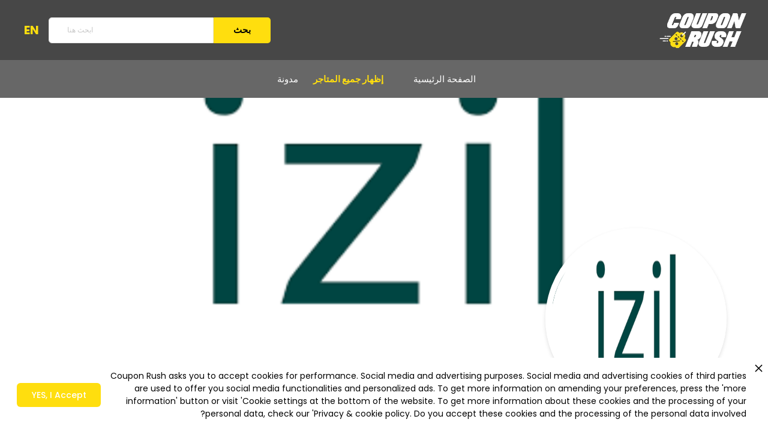

--- FILE ---
content_type: text/html; charset=UTF-8
request_url: https://www.couponrush.co/ar/brand/Izil%20Beauty
body_size: 5606
content:
<!doctype html>
<html dir="rtl" lang="ar">
<head>
        <meta name="csrf-token" content="0OZNPf7yJDGdevdKQn0DgI98OQAox74ViGz04vwr" />
    <meta charset="utf-8">
    <meta name="viewport" content="width=device-width, initial-scale=1, maximum-scale=1, user-scalable=no, shrink-to-fit=no">
    <meta http-equiv="x-ua-compatible" content="ie=edge">
    <meta name="title" content="كوبونات واكود خصم منتجات ايزل بيوتي | كوبون رش">
    <title>كوبونات واكود خصم منتجات ايزل بيوتي | كوبون رش</title>
    <meta name="keywords" content="كوبونات واكود خصم منتجات ايزل ">
    <meta http-equiv="Cache-Control" content="no-cache, no-store, must-revalidate">
    <meta http-equiv="Pragma" content="no-cache">
    <meta http-equiv="Expires" content="0">
    <meta name="description" content='تسوق الآن منتجات ايزل بيوتي باستخدام كوبونات واكواد خصم كوبون رش ،حمل تطبيق كويون رش للحضول على أحدث العروض'>
        <link rel="canonical" href="https://www.couponrush.co/ar/brand/Izil%20Beauty" >
                        <link rel="alternate" hreflang="en" href="https://www.couponrush.co/en/brand/Izil%20Beauty" />
                            <link rel="alternate" hreflang="ar" href="https://www.couponrush.co/ar/brand/Izil%20Beauty" />
            <meta name="robots" content="index, follow, noodp">
    <link rel="stylesheet" type="text/css" href="https://www.couponrush.co/plugins/bootstrap/bootstrap.min.css">
    <link rel="stylesheet" type="text/css" href="https://www.couponrush.co/css/style2.min.css?ver=1.0.8">
    <link rel="stylesheet" type="text/css" href="https://www.couponrush.co/plugins/owl-slider/owl.min.css">
    <link href="https://fonts.googleapis.com/css?family=Poppins:300,400,500,600,700,800&display=swap" rel="stylesheet">
    <link href="https://stackpath.bootstrapcdn.com/font-awesome/4.7.0/css/font-awesome.min.css" rel="stylesheet">
    <link rel="stylesheet" type="text/css" href="https://www.couponrush.co/css/responsive2.min.css">
    <link rel="icon" type="image/png" sizes="16x16" href="https://www.couponrush.co/images/favicon.png">
    <link rel="stylesheet" href="https://www.couponrush.co/plugins/scrollbar/jquery.mCustomScrollbar.min.css">
    <link href="https://www.couponrush.co/plugins/dd-menu/ddfullscreenmenu.min.css" rel="stylesheet" type="text/css">
    <link href="https://www.couponrush.co/css/arabic.min.css?ver=1.0.8" rel="stylesheet" type="text/css">
        <style>
            .modal-content{
                text-align: left;
            }
            .copy-coupon-bl{
                margin-right: auto;
            }
            .lang{
                color: #FFDE0E;
            }
        </style>
    </head>
<!-- Google Tag Manager -->
<script>
    (function(w,d,s,l,i){w[l]=w[l]||[];w[l].push({'gtm.start':
            new Date().getTime(),event:'gtm.js'});var f=d.getElementsByTagName(s)[0],
        j=d.createElement(s),dl=l!='dataLayer'?'&l='+l:'';j.async=true;j.src=
        'https://www.googletagmanager.com/gtm.js?id='+i+dl;f.parentNode.insertBefore(j,f);
    })(window,document,'script','dataLayer','GTM-KNWMFJ7');
</script>
<!-- End Google Tag Manager -->

<body class="smooth-scroll">
<header class="header">
    <div class="container">
        <div class="header-bl justify-content-between">
            <a id="navtoggler" onClick="ddfullscreenmenu.togglemenu()" class="m-menu" >
                <span class="menu-toggler-icon"></span>                </a>
            <a class="navbar-brand" href="https://www.couponrush.co/ar/"><img src="https://www.couponrush.co/images/logo.png" alt="CouponRush" class="img-responsive"/></a>

            <div class="search-mob dropdown">
                <a href="" class="dropdown-toggle mob-dropdown-search" role="button" data-toggle="dropdown" aria-haspopup="true" aria-expanded="false"></a>
                <div class="search-box dropdown-menu">
                    <form method="GET" id="search-mob" name="search-mob">
                        <input type="text" placeholder="ابحث هنا" class="form-control" id="search-client-mob" name="search-client" autocomplete="off">
                        <button class="oval" style="border: none;background-image: https://www.couponrush.co/images/icon-arrow-right.jpg;width: 21px;height: 16px;top: 27px;" onclick="myFunction2()"></button>
                    </form>
                </div>
            </div>

            <div class="search-right-side">
                <div class="search-box show-desk">
                    <form method="GET" id="search" name="search">
                        <div class="search-box element-2">
                            <input type="hidden" name="_token" id="csrf-token" value="0OZNPf7yJDGdevdKQn0DgI98OQAox74ViGz04vwr" />
                            <input type="text" placeholder="ابحث هنا" class="form-control" id="search-client" name="search-client" autocomplete="off">
                            <button class="btn btn-primary search-button" type="submit">بحث</button>
                            <div class="search-below-box" id="search-res">
                            </div>
                        </div>
                    </form>
                </div>

                <li class="choose-country dropdown megamenu show-desk">
                                            <a href="https://www.couponrush.co/en/brand/Izil%20Beauty" class="lang navbar-brand">EN</a>
                                    </li>
            </div>
        </div>
        </div>
</header>
<div class="top-navbar">
    <div class="container">
        <nav class="navbar navbar-expand-lg">
            <div class="collapse navbar-collapse justify-content-center" id="navbarsExample09">
                <ul class="navbar-nav">
                    <li class="nav-item ">
                        <a href="https://www.couponrush.co/ar/">الصفحة الرئيسية</a>
                    </li>
                    <li class="nav-item active">
                        <a href="https://www.couponrush.co/ar/brands">إظهار جميع المتاجر</a>
                    </li>
                                        <li class="nav-item">
                        <a class="nav-link" href="https://www.couponrush.co/ar/blog/">مدونة</a>
                    </li>
                </ul>
            </div>
        </nav>
    </div>
</div>
<nav id="ddfullscreenmenu">
    <div class="mobile-header">
        <a href="javascript:void(0)" id="closex" class="close-menu"></a>
    </div>
    <div id="ulwrapper">
        <!-- Define your UL (nested) menu below -->
        <ul id="fullscreenmenu-ul">
            <li class="active">
                <a href="https://www.couponrush.co/ar/brands" class="btn-icon">إظهار جميع المتاجر</a>
            </li>
                        <li>
                                    <a href="https://www.couponrush.co/en/brand/Izil%20Beauty" class="lang navbar-brand">EN</a>
                            </li>
        </ul>
    </div>
</nav>

    <div class="bg-brand-detail" style="background-image: url(https://icmsapps.com/banners/167_Coupon_Rush_Banner_1703414360.png)"></div>

    <section class="pad60">
        <div class="container">
            <div class="brand-details-about">
                <div class="row">
                    <div class="col-md-4 text-center">
                        <div class="brand-pro">
                            <div class="brand-avatar">
                                <img src="https://icmsapps.com/banners/167_Coupon_Rush_Client_1703414360.png" class="img-responsive" alt="CouponRush"/>
                            </div>
                            <a href="https://izilbeauty.com/en/home/" class="visit-link">زيارة الموقع</a>
                        </div>
                    </div>
                    <div class="col-md-8 d-flex align-items-end">
                        <div class="brand-detail-content">
                                                        <h3 class="f16"> :آخر تحديث في  منذ 5 يوم</h3>
                        </div>
                    </div>
                </div>
            </div>
        </div>
    </section>

    <section class="pad60 pt-0">
            <div class="container">
                <div class="row">
                    <div class="col-md-12">
                        <div class="gallery">
                            <div class="block-title">
                                <h4><strong>إظهار الكوبونات:</strong></h4>
                            </div>
                                                            <h4>لا كوبونات متاحة.</h4>
                                                    </div>
                    </div>
                </div>
            </div>
    </section>
    <!-- end gallery coupons-->

    <section class="pad60 pt-0 brand-details-page">
                <div class="container">
            <div class="row">
                <div class="col-md-12">
                    <div class="gallery">
                        <div class="block-title">
                            <h4><strong>متاجر مماثلة:</strong></h4>
                        </div>
                    </div>
                </div>
            </div>

            <div class="justify-content-center pt-0">
                <div class="row text-center">
                                    </div>
            </div>
        </div>
            </section>
<footer>
    <div class="container">
        <div class="row">
            <div class="col-md-3">
                <div class="ft-widget">
                    <a href="" class="ft-logo"><img src="https://www.couponrush.co/images/logo.png" width="98" alt="CouponRush"/></a>
                    <p>Coupon rush is the platform where you can find your desired coupon codes for online & offline stores.</p>
                    <div class="social-links" style="margin-bottom: 1rem">
                        <a href="https://facebook.com/Coupon-Rush-101792907885730" target="_blank"><i class="fa fa-facebook"></i></a>
                        <a href="https://twitter.com/couponrushapp_?s=21&t=ykvU3ceO9BkfKIBQuSWW0A" target="_blank"><i class="fa fa-twitter"></i></a>
                        <a href="https://instagram.com/couponrushapp?igshid=YmMyMTA2M2Y=" target="_blank"><i class="fa fa-instagram"></i></a>
                    </div>
                    <a href="https://www.couponrush.co/ar/privacy-policy" style="color: #fff;">Privacy Policy</a>
                </div>
            </div>

            <div class="col-md-9">
                <div class="row">
                    <div class="col-md-3 col-sm-6">
                        <div class="ft-widget">
                            
                        </div>
                    </div>

                    <div class="col-md-3 col-sm-6">
                        <div class="ft-widget">
                                                    </div>
                    </div>

                    <div class="col-md-3 col-sm-6">
                        <div class="ft-widget">
                                                        <h4>Categories</h4>
                            <ul>
                                                                <li><a href="https://www.couponrush.co/ar/category/fashion-coupons">Deleted</a></li>

                                                                <li><a href="https://www.couponrush.co/ar/category/Home Services">Deleted Home Essentials</a></li>

                                                            </ul>
                                                    </div>
                    </div>
                    <div class="col-md-12 social-btn">
                        <a target="_blank" href="https://apps.apple.com/ae/app/coupon-rush-%D9%83%D9%88%D8%A8%D9%88%D9%86-%D8%B1%D8%B4-%D9%84%D9%84%D9%83%D9%88%D8%A8%D9%88%D9%86%D8%A7%D8%AA/id1484306513">
                            <div class="app-button">
                                <img src="https://www.couponrush.co/images/appstore.png" alt="CouponRush" width="30" />
                                <span class="pl-2">Available On<br /><strong>App Store</strong></span>
                            </div>
                        </a>
                        <a target="_blank" href="https://play.google.com/store/apps/details?id=com.itcan.couponrush.android">
                            <div class="app-button">
                                <img src="https://www.couponrush.co/images/playstore.png" alt="CouponRush" width="30" />
                                <span class="pl-2">Get it on<br /><strong>Play Store</strong></span>
                            </div>
                        </a>
                    </div>

                </div>
            </div>
        </div>
    </div>
</footer>
<div class="copyright">
    &copy; 2026 COUPON RUSH All Rights Reserved
</div>

<a href="#" class="scrollup" style="display: inline;"><i class="fa fa-angle-up"></i></a>

<!-- Modal Windows -->
<!-- The copy code -->

<div class="modal fade coupon-dt" id="my-coupon">
    <div class="modal-dialog">
        <div class="modal-content text-center">
            <button type="button" class="close-menu" data-dismiss="modal"></button>
            <!-- Modal Header -->
            <div class="coupon-head"><img id="pop_client_image" src="https://www.couponrush.co/images/big-brand-1.jpg" alt="Client Image"/></div>
            <div class="coupon-content">
                <big class="coupon" id="pop_discount">40%</big>
                <h5>Go to <a class="yellow bold" href="" target="_blank" id="pop_client_name">Soufeel</a>, إضغط زر 'نسخ' و قم بإدخاله عند الدفع </h5>
                <div class="coupon-code cpn" id="pop_coupon_code" data-clipboard-text="SPRINGRUSH20">SPRINGRUSH20</div>
                <a href="javascript:void(0)" class="copy-link mb-4" id="copied_code"></a><br/>
                <a href="" id="pop_website" class="visit-link" target="_blank">زيارة الموقع</a>
                <p id="pop_dc"> <span id="pop_client"> Soufeel </span> خصم إضافى من <span id="pop_disc">20%</span>أستخدم الكود لتحصل على </p>
            </div>

        </div>
    </div>
</div>
<!-- end copy code -->

<script src="https://www.couponrush.co/plugins/jquery.min.js"></script>
<script src="https://www.couponrush.co/plugins/bootstrap/popper.min.js"></script>
<script src="https://www.couponrush.co/plugins/bootstrap/bootstrap.min.js" type="text/javascript"></script>
<!-- js owl slider -->
<script src="https://www.couponrush.co/plugins/owl-slider/owl.min.js" type="text/javascript"></script>
<!-- isotope -->
<script type="text/javascript" src="https://www.couponrush.co/plugins/isotope/isotope.min.js"></script>
<script src="https://www.couponrush.co/plugins/custom2.min.js?ver=1.0.8" type="text/javascript"></script>

<!-- custom scroll -->
<script src="https://www.couponrush.co/plugins/scrollbar/jquery.mCustomScrollbar.concat.min.js"></script>
<script>
    (function($){
        $(window).load(function(){
            $("#content-6").mCustomScrollbar({
                axis:"x",
                theme:"light-3",
                advanced:{autoExpandHorizontalScroll:true}
            });
        });
    })(jQuery);
</script>

<!-- Plugin JavaScript -->
<script src="https://www.couponrush.co/plugins/jquery.easing.min.js"></script>
<script src="https://www.couponrush.co/plugins/dd-menu/ddfullscreenmenu.min.js"></script>
<script src="https://www.couponrush.co/plugins/clipboard.min.js"></script>
<script src="https://www.couponrush.co/plugins/list.min.js"></script>
<script src="https://www.couponrush.co/plugins/list.pagination.min.js"></script>
<script src="https://www.couponrush.co/plugins/jquery-validation/jquery.validate.min.js"></script>
<script src="https://www.couponrush.co/plugins/jquery-validation/additional-methods.min.js"></script>
<script>
    var perPage = 6;
    new List("test-list", {
        valueNames: ["name"],
        page: perPage,
        plugins: [
            // can not make left and right work on List.js 1.5.0, so I use 1.3.0 instead, which requires List.pagination.js plugin
            ListPagination({
                paginationClass: "pagination-layout",
                left: 2,
                right: 2
            })
        ]
    }).on("updated", function(list) {
        var isFirst = list.i == 1;
        var isLast = list.i > list.matchingItems.length - list.page;

        // make the Prev and Nex buttons disabled on first and last pages accordingly
        $(".pagination-prev.disabled, .pagination-next.disabled").removeClass(
            "disabled"
        );
        if (isFirst) {
            $(".pagination-prev").addClass("disabled");
        }
        if (isLast) {
            $(".pagination-next").addClass("disabled");
        }

        // hide pagination if there one or less pages to show
        if (list.matchingItems.length <= perPage) {
            $(".pagination-wrap").hide();
        } else {
            $(".pagination-wrap").show();
        }
    });

    $(".pagination-next").click(function() {
        $(".pagination-layout .active")
            .next()
            .trigger("click");
    });
    $(".pagination-prev").click(function() {
        $(".pagination-layout .active")
            .prev()
            .trigger("click");
    });

    ddfullscreenmenu.init()
    jQuery(document).ready(function($) {
        var Body = $('body');
        Body.addClass('preloader-site');
        var meta_heading = "كوبونات واكود خصم منتجات ايزل ";
        $('.meta-heading').text(meta_heading);
    });

    $(document).on('click', '.close-banner', function(){
        $('.smart-banner').remove();
    });

    $(document).on('click', '#subscribe-redirect', function(){
        $('html, body').animate({
            scrollTop: $("#subscribe-email").offset().top
        }, 1500);
    });

    $(window).on('load', function(){
        // $('#_hj-f5b2a1eb-9b07_feedback').remove();
    });

    $('#search').submit(function () {
        return false;
    });

    $('#search-mob').submit(function () {
        return false;
    });

    $(window).load(function(){
        $('.preloader-wrapper').fadeOut();
        $('body').removeClass('preloader-site');
    });

    $('.copy-modal').on('click', function(){
        $('#copy_txt').html('نسخ');
        $('#copy_txt').css('color','#32393E');
        if($('#discount-percentage_'+this.id).html().length != 0){
            $('#pop_discount').text($('#discount-percentage_'+this.id).html() + "%");
            $('#pop_disc').text($('#discount-percentage_' + this.id).html() + "%");
        }
        else{
            $('#pop_discount').text("10%");
            $('#pop_dc').text($('#description_'+this.id).text());
        }
        $('#pop_client_image').attr("src",$('#image_'+this.id).text());
        $('#pop_coupon_code').attr("data-clipboard-text",$('#couponcode_'+this.id).text());
        $('#pop_website').attr("href",$('#website_'+this.id).text());
        $('#pop_client_name').attr("href",$('#website_'+this.id).text());

        $('#pop_coupon_title').text($('#coupon-title_'+this.id).text());
        $('#pop_client').text($('#client_'+this.id).text());
        $('#pop_client_name').text($('#client_'+this.id).text());
        $('#pop_coupon_code').text($('#couponcode_'+this.id).text());
        CurrentId = this.id;
        $('#my-coupon').modal();
    });
    var clipboard = new Clipboard('.cpn');
    clipboard.on('success', function(e) {
        if(typeof lastId === 'undefined'){
            lastId = 0;
        }
        $('#' + lastId).html('نسخ الكود');
        $('#' + lastId).css('color','#474747');
        lastId = CurrentId;
        // console.info('Action:', e.action);
        // console.info('Text:', e.text);
        // console.info('Trigger:', e.trigger);
        e.clearSelection();
        $('#copied_code').html('تم النسخ');
        $('#copy_txt').css('color','green');
        $('#'+CurrentId).css('color','green');
        $('#'+CurrentId).html('تم النسخ');

    });

    //custom validation rule
    $.validator.addMethod("customemail",
        function (value, element) {
            return /^\w+([-+.']\w+)*@\w+([-.]\w+)*\.\w+([-.]\w+)*$/.test(value);
        },
        "Invalid Email Address, Please Enter Valid Email."
    );
</script>
<script>
    $(document).ready(function() {
        str = $('#collapseExample').text();
        if($.trim(str) === "") {
            $('#desc-hide').hide();
        }
    });
</script>
<script>
    $(document).ready(function() {
        str = $('#collapseExample').text();
        if($.trim(str) === "") {
            $('#desc-hide').hide();
        }
    });

    function search() {
        var val = $('#search-client').val();
        var url = 'https://www.couponrush.co/search';
        var x = document.getElementById("search-res");
        x.style.display = "none";
        var jqxhr = $.ajax({
            headers: {
                'X-CSRF-TOKEN': $('meta[name="csrf-token"]').attr('content')
            },
            data:{'keyword': val, 'lang': 'ar'},
            url: url,
            type:'post',
            success: function(response) {
                $('#search-res').html(response);
                if (x.style.display === "none") {
                    x.style.display = "block";
                }
            }
        });
        return false;
    }

    $("#search-client").on('keyup',function () {
        search();
    });

    function myFunction() {
        search();
    }

    function myFunction2() {
        search();
    }
</script>
<!-- cookies -->
</body>
</html>


--- FILE ---
content_type: text/css
request_url: https://www.couponrush.co/css/style2.min.css?ver=1.0.8
body_size: 6860
content:
@charset "utf-8";html{font-family:sans-serif;-ms-text-size-adjust:100%;-webkit-text-size-adjust:100%}body{font-family:Poppins,sans-serif;color:#474747;font-size:1rem;font-weight:400}.bold,strong{font-weight:700}.big-h1{line-height:1}.normal{font-weight:400}.medium{font-weight:500}.text-grey{color:#c8c8c8}small{font-size:12px}.h1,h1{font-size:30px;line-height:1.2;font-weight:700}.h2,h2{font-size:26px;line-height:1.3;font-weight:700}.h3,h3{font-size:20px;line-height:1.3;font-weight:500}.h4,h4{font-size:18px;line-height:1.3;font-weight:500}.col5-grid{padding:0 15px}h5{font-size:16px}.pad60{padding:60px 0}a{color:#32393e}.link{color:#ee3124;text-decoration:underline}.form-control,a,button{transition:all .2s ease-out 0s;-webkit-transition:all .2s ease-out 0s}.form-control:focus,.page-link:focus,a:focus,button:focus{outline:0;box-shadow:none}p{font-size:.875rem;line-height:1.5}ul{margin:0;padding:0}ul li{list-style:none}a:focus,button:focus{outline:0}.btn{transition:all .2s ease-out 0s;-webkit-transition:all .2s ease-out 0s;padding:9px 20px;font-weight:700;border-width:2px;border-radius:20px;-o-border-radius:20px;-webkit-border-radius:20px;line-height:1.2}.search-box .form-control:focus{border:none}.btn-primary{background-color:#ffde0e;border-color:#ffde0e;color:#000}.btn-primary.btn-lg{padding:12px 28px;font-size:16px}.btn-primary i{margin-left:5px}.btn-primary:hover{background-color:#ffde0e;border-color:#ffde0e;color:#000}.heading-bdr-style:before{background-position:center;background-repeat:no-repeat;height:31px;position:absolute;width:100%;left:0;top:45%;content:""}.heading-bdr-style{position:relative;padding-bottom:50px}.heading-bdr-style h2{text-align:center;padding:0 45px;display:inline-block;margin-bottom:0;position:relative}.bg-white{background-color:#fff}.btn{transition:all .2s ease-out 0s;-webkit-transition:all .2s ease-out 0s;font-size:14px}.header{background-color:#474747;padding:15px 0}.social-links a{display:inline-block;background-color:#9a9a9a;color:#464646;width:35px;height:35px;display:inline-flex;align-items:center;justify-content:center;margin-right:15px;text-align:center;line-height:34px;border-radius:50%}.social-links a:hover{background-color:#ffde0e}.social-links a i{font-size:20px}.navbar-nav>li{display:inline-block}.navbar-nav>li>a{color:#fff;padding:0;font-size:15px;padding:20px 25px;transition:all .2s ease-out 0s;-webkit-transition:all .2s ease-out 0s;display:block}.navbar-nav>li.active>a{color:#ffde0e;font-weight:700}.search-box{position:relative;display:inline-table}.oval{box-sizing:border-box;height:21px;width:21px;position:absolute;background-image:url(../images/icon-search.svg);background-repeat:no-repeat;right:25px;top:15px}.header-bl{display:-webkit-box!important;display:-ms-flexbox!important;display:flex!important;-webkit-box-align:center!important;-ms-flex-align:center!important;align-items:center!important}.search-box{width:370px;display:flex}.search-box .btn{font-size:15px;font-weight:700;width:125px;margin:0;border-radius:0 5px 5px 0}.top-navbar{background-color:#676767}.search-box .form-control{padding:10px 30px;background-color:#fff;font-size:12px;padding-right:45px;color:#171717;width:275px;height:43px;border-radius:5px 0 0 5px}.page-title-bar{background-color:rgba(248,248,248,.45);border-bottom:1px solid #e6e6e6;padding:52px 0;margin-bottom:50px}.pg-title-h1{position:relative;font-size:24px;line-height:1.4;margin:0;padding:0 100px;text-align:center;display:inline-block}.pg-title-h1:after{content:"";height:7px;background-color:#171717;width:150px;display:inline-block;position:relative;bottom:-5px}.pg-title-h1 .page-title{font-weight:500;font-size:26px;color:#171717}.pg-title-h1 .icon-left{background-image:url(../images/icon-coupan-left.svg);width:73px;height:47px;position:absolute;left:0;top:0}.pg-title-h1 .icon-right{background-image:url(../images/icon-coupan-right.svg);width:73px;height:47px;position:absolute;right:0;top:0}.search-right-side{display:flex;align-items:center}.preloader-wrapper{height:100%;width:100%;background:#fff;position:fixed;top:0;left:0;z-index:9999999}@keyframes lds-spinner{0%{background-color:#e32213}25%{background-color:#e32213}100%{background:#fff}}@-webkit-keyframes lds-spinner{0%{background-color:#e32213}25%{background-color:#e32213}100%{background:#fff}}.lds-spinner{position:relative;box-sizing:initial}.lds-spinner div{left:40px;top:0;position:absolute;-webkit-animation:lds-spinner linear 1s infinite;animation:lds-spinner linear 1s infinite;background:#e32213;width:4px;height:14px;border-radius:5px;-webkit-transform-origin:5px 35px;transform-origin:5px 35px;border:3px solid #e32213;box-sizing:initial}.lds-spinner div:nth-child(1){-webkit-transform:rotate(0);transform:rotate(0);-webkit-animation-delay:-875ms;animation-delay:-875ms}.lds-spinner div:nth-child(2){-webkit-transform:rotate(45deg);transform:rotate(45deg);-webkit-animation-delay:-.75s;animation-delay:-.75s}.lds-spinner div:nth-child(3){-webkit-transform:rotate(90deg);transform:rotate(90deg);-webkit-animation-delay:-625ms;animation-delay:-625ms}.lds-spinner div:nth-child(4){-webkit-transform:rotate(135deg);transform:rotate(135deg);-webkit-animation-delay:-.5s;animation-delay:-.5s}.lds-spinner div:nth-child(5){-webkit-transform:rotate(180deg);transform:rotate(180deg);-webkit-animation-delay:-375ms;animation-delay:-375ms}.lds-spinner div:nth-child(6){-webkit-transform:rotate(225deg);transform:rotate(225deg);-webkit-animation-delay:-.25s;animation-delay:-.25s}.lds-spinner div:nth-child(7){-webkit-transform:rotate(270deg);transform:rotate(270deg);-webkit-animation-delay:-125ms;animation-delay:-125ms}.lds-spinner div:nth-child(8){-webkit-transform:rotate(315deg);transform:rotate(315deg);-webkit-animation-delay:0s;animation-delay:0s}.lds-spinner{width:80px!important;height:70px!important;-webkit-transform:translate(-100px,-100px) scale(1) translate(100px,100px);transform:translate(-100px,-100px) scale(1) translate(100px,100px);box-sizing:initial}.lds-css{display:flex;text-align:center;height:100vh;justify-content:center;align-items:center}.block-heading{padding-bottom:20px}.block-heading h1{margin:0}.store-lists li{display:inline-block}.store-lists{position:relative}.store-lists li a{border-radius:50%;-o-border-radius:50%;-webkit-border-radius:50%;border:2px solid #ffe435;display:block;overflow:hidden;width:104px;height:104px;text-align:center;font-size:14px;color:#000}.store-lists li a:after{background-image:url(../images/circle-arrow-right.svg);width:22px;height:22px;content:"";display:inline-block;position:relative;top:5px;margin-left:6px}.store-lists ul{display:-webkit-box!important;display:-ms-flexbox!important;display:flex!important;justify-content:space-between}a.view-all{background-color:#ffe435;font-weight:700;vertical-align:middle;line-height:100px}.img-responsive{max-width:100%}.btn-view{float:right;font-weight:700;color:#8b8b8b;display:inline-block;font-size:14px;margin-top:10px;position:relative;padding-right:25px}.btn-view:after{position:absolute;right:0;width:17px;height:17px;content:"";transition:all .2s ease-out 0s;-webkit-transition:all .2s ease-out 0s}.gallery-menu{margin-bottom:40px;border-bottom:1px solid #e9e9e9}.gallery-menu li{display:inline-block}.gallery-menu li+li{margin-left:16px}.srch-auto-bl .brand-blocks{display:flex;align-items:center;justify-content:space-between}.srch-auto-bl .brand-blocks .logo-bl{padding:0 6px}.srch-auto-bl .brand-blocks .brand-new{margin-left:15px;width:100%;max-width:138px}.logo-bl img{max-width:100%}.btn-view{float:right;color:#fa0;display:inline-block;font-size:16px;margin-top:10px;font-weight:400}.block-heading h3{margin:0}.latest-brand-st{background-color:#f8f8f8}.latest-brand-st .block-heading{padding:34px 45px 25px;border-bottom:1px solid #eee;display:flex;align-items:center;justify-content:space-between}.latest-brands-bl{padding:34px 45px 25px;display:flex;flex-wrap:wrap}.block-title{margin-bottom:40px;padding:16px 45px;border-bottom:1px solid #707070}footer .ft-widget{margin-bottom:15px}.latest-brands-bl .brand-bl{box-shadow:0 3px 6px #00000008;display:inline-block;margin-bottom:15px}.gallery-menu li a{background-color:#fff;color:#d8d8d8;display:inline-block;padding:16px 25px;border-radius:20px;font-size:18px;font-weight:400;transition:inherit;-webkit-transition:inherit}.gallery-menu li.active a{color:#171717;font-weight:700}.sidelinks{background-color:#f8f8f8}.sidelinks li a{color:#414141;padding:20px 40px;font-size:16px;font-weight:700;border-bottom:1px solid #eee;display:block}.sidelinks li:last-child a{border-bottom:none}footer{background-color:#474747;color:#fff;padding:40px 0}footer ul li a{color:#fff}footer .ft-logo{margin-bottom:15px;display:block}.coupon-bl{width:100%;background-color:#fff;position:relative;background-position:right bottom;background-repeat:no-repeat;overflow:hidden;box-shadow:0 3px 6px #00000029;margin:10px auto 30px}.category-bl{background-color:#f8f8f8;border-radius:6px;padding:15px;position:relative;height:376px;margin-bottom:25px;box-shadow:2px 7px 15px 0 rgba(0,0,0,.18);-o-box-shadow:2px 7px 15px 0 rgba(0,0,0,.18);-webkit-box-shadow:2px 7px 15px 0 rgba(0,0,0,.18);overflow:hidden}.coupon-bl .coupon-dt{min-height:172px;padding:15px;position:relative}.coupon-bl .coupon-dt p{font-size:15px;padding-right:24px}.coupon-bl .coupon-dt .fav-icon{color:#ffde0e;position:absolute;right:10px;top:10px;font-size:20px}.visit-link{position:relative;font-size:14px;font-weight:600;padding-right:20px}.coupon-bl .coupon-act{display:flex;align-items:center;justify-content:space-between;padding-top:15px}.coupon-bl .coupon-act .coupon-code{border-radius:5px;display:inline-block;background-color:#ffde0e;font-weight:600;padding:8px 12px;font-size:14px;color:#4e4e4e;position:relative;z-index:1}.coupon-bl .coupon-act .reveal-coupon:after{width:30px;height:36px;border-radius:5px;border:1px dashed #474747;content:"";position:absolute;top:1px;right:-21px}.coupon-bl .coupon-act .reveal-coupon{position:relative}.visit-link:after{content:"";width:16px;top:1px;height:16px;position:absolute;right:0;background-image:url(../images/icon-link.svg)}.user-view{background-image:url(../images/icon-user.svg);background-repeat:no-repeat;padding-left:22px;background-position:left center;font-size:14px}.category-bl .cat-img{position:absolute;left:0;bottom:0}.category-bl .category-link{padding:15px;border:1px solid transparent;display:block;height:100%;z-index:2;position:relative;cursor:pointer}.category-bl .category-link:hover{border-color:#ffde0e}.category-bl .categ-title{font-size:32px;color:#000}.deals-bl{border-radius:12px;-o-border-radius:12px;-webkit-border-radius:12px;box-shadow:2px 7px 15px 0 rgba(0,0,0,.18);-o-box-shadow:2px 7px 15px 0 rgba(0,0,0,.18);-webkit-box-shadow:2px 7px 15px 0 rgba(0,0,0,.18);border:solid 2px rgba(15,60,164,.23)}.deals-bl>.deal-img{margin:-2px;display:block;border-radius:15px 15px 0 0;overflow:hidden}.deals-bl>.deals-dt{padding:5px 15px 30px;border-top:none!important}.deals-dt>.deal-logo{margin-bottom:15px}.deals-dt .btn{position:relative;padding-right:40px}.deals-dt .btn:after{background-image:url(../images/circle-arrow-right.svg);width:17px;height:17px;content:"";display:inline-block;position:relative;top:8px;margin-left:6px;position:absolute;background-size:16px;background-position:center;background-repeat:no-repeat}.btn-sm{font-size:12px}.deals-dt .deal-dt{font-weight:300;font-size:18px}.coupon-act span{font-size:12px;font-weight:300;line-height:1.58;color:#8b8b8b;position:relative;padding-left:18px;margin-right:5px}.coupon-act span.expiry:before{background-image:url(../images/icon-stopwatch.png)}.coupon-act span.users:before{background-image:url(../images/icon-user.png);background-repeat:no-repeat}.subcribe{background-color:rgba(248,248,248,.45);padding:60px 0;text-align:center}.search-box.element-2 .form-control{border-width:1px}.subcribe .search-box{margin-top:20px}.search-box.element-2 .oval{background-image:url(../images/icon-arrow-right.jpg);width:21px;height:16px;top:18px}.copyright{text-align:center;padding:24px 0;background-color:#676767;color:#2e2e2e;font-size:14px}.top-navbar .navbar-nav{position:relative}.dropdown-menu{box-shadow:4px 4px 10px 0 rgba(0,0,0,.18);-o-box-shadow:4px 4px 10px 0 rgba(0,0,0,.18);-webkit-box-shadow:4px 4px 10px 0 rgba(0,0,0,.18);padding:10px;background-color:#fff;max-width:450px;width:100%;display:block;border-radius:4px;z-index:10}.megamenu{position:static}.dropdown-menu>ul li{width:32%;display:inline-block;text-align:center;padding:15px}.dropdown-menu>ul li .menu-title{color:#000;font-size:16px;display:block;margin:5px 0;font-weight:300}.dropdown-menu>ul li .cat-img{width:90px;width:90px;display:inline-block;border-radius:50%;-o-border-radius:50%;-webkit-border-radius:50%;overflow:hidden;border:solid 1px #ffde0e}.dropdown-menu:before{width:0;height:0;border-left:9px solid transparent;border-right:9px solid transparent;left:56px;border-bottom:8px solid #fff;content:"";position:absolute;top:-7px}li.cat-menu .dropdown-menu:before{left:120px}.dropdown-menu>ul li:last-child{width:100%;text-align:center}.dropdown-menu>ul li:last-child a{font-weight:700;color:#000;font-size:14px}.btn-icon{position:relative}.btn-icon:after{background-image:url(../images/circle-arrow-right.svg);width:22px;height:22px;content:"";display:inline-block;position:relative;top:5px;margin-left:6px}.choose-country .dropdown-menu .ctry-heading{display:block;margin:20px 0 30px;text-align:center}.choose-country .dropdown-menu .selected{color:#000}.choose-country.megamenu{position:relative;margin-left:20px}.choose-country.megamenu .dropdown-menu{right:0;left:inherit;width:330px}.choose-country.megamenu .dropdown-toggle{color:#ffde0e;font-size:16px;font-weight:400;text-transform:uppercase;padding:15px 0;display:inline-block}.choose-country.megamenu .dropdown-toggle::after{background-image:url(../images/arrow-down-white.svg);width:14px;height:10px}.choose-country.megamenu .dropdown-menu:before{right:25px;left:inherit}.choose-country .search-box .form-control{border-width:1px;padding:12px 30px;font-size:12px}.choose-country .search-box .oval{width:14px;height:14px;background-image:url(../images/search-grey.svg)}.country-block{max-width:275px;margin:0 auto}.country-lists li{padding:8px 0}.country-lists{margin:10px 0}.country-lists li a.flag:before,i.flag{background-image:url(../images/flags.png);background-repeat:no-repeat;width:24px;height:24px;content:"";position:absolute;left:0;top:-2px}.country-lists li a.flag{position:relative;padding-left:35px;font-size:12px}.country-lists li.selected{border-bottom:1px solid #f8f8f8;padding:12px 0}.country-lists li a.flag.sa:before,i.flag.sa{background-position:0 0}.country-lists li a.flag.af:before,i.flag.af{background-position:-60px 0}.country-lists li a.flag.al:before{background-position:-30px 0}.country-lists li a.flag.ag:before{background-position:-90px 0}.country-lists li a.flag.ad:before{background-position:-120px 0}.country-lists li a.flag.an:before{background-position:-150px 0}.m-menu::after,.m-menu::before{content:'';display:block;position:relative;text-align:center;height:2px;width:27px;background-color:#fff;left:0}.m-menu{height:20px;display:none;width:28px;background-color:#32393e;border:none;margin-left:10px;position:relative;transition:all .5s ease-out 0s;-webkit-transition:all .5s ease-out 0s}.m-menu::before{transition:all .2s ease-out 0s;-webkit-transition:all .2s ease-out 0s}.m-menu .menu-toggler-icon{border-radius:3px;-o-border-radius:3px;-webkit-border-radius:3px;margin:6px 0;height:2px;width:27px;position:relative;background-color:#fff;transition:all .2s ease-out 0s;-webkit-transition:all .2s ease-out 0s;display:block}.mob-dropdown-search{background-image:url(../images/search-white.svg);width:21px;height:21px;display:inline-block;background-position:center;background-repeat:no-repeat;margin-right:15px}.close-menu{border:none;background-color:transparent;width:16px;height:16px;background-image:url(../images/icon-close-grey.svg);display:inline-block}#fullscreenmenu-ul .ctry-menu h5{font-weight:700;font-size:14px;color:#171717}#fullscreenmenu-ul .ctry-menu a{color:#c8c8c8!important;font-weight:500!important;position:relative!important;font-size:12px!important;padding-left:30px!important}#fullscreenmenu-ul .ctry-menu a:after{width:5px;height:9px;position:relative;background-image:url(../images/arrow-small-grey.svg);display:inline-block;content:"";margin-left:5px}.ctry-menu small{font-size:10px;display:block;text-align:left;margin-top:15px}.modal-dialog .modal-content{border-radius:27px;-o-border-radius:27px;-webkit-border-radius:27px;margin-top:10%}.modal-dialog{box-shadow:2px 7px 15px 0 rgba(0,0,0,.18);-o-box-shadow:2px 7px 15px 0 rgba(0,0,0,.18);-webkit-box-shadow:2px 7px 15px 0 rgba(0,0,0,.18)}.btn-visit{border-radius:20px;position:relative;background-color:#ffde0e;padding:12px 20px;display:inline-block;font-size:12px;font-weight:700}.btn-visit:after{content:"";width:13px;height:13px;background-image:url(../images/icon-web-black.svg);position:relative;display:inline-block;margin-left:6px;right:0;top:2px}.coupon-dt .coupon-header{position:relative;margin-top:20px}.coupon-footer{background-color:#fbfbfb;padding:20px}.yellow{color:#ffde0e}.copy-coupon-bl{max-width:250px;background-image:url(../images/bg-coupon-copy.jpg);background-repeat:repeat-x;padding:9px 25px;margin:15px 0;border-radius:20px;-o-border-radius:20px;-webkit-border-radius:20px;border:solid 1px #ffde0e}.copy-coupon-bl .copy{float:right;position:relative;font-weight:700;font-size:10px}.copy-coupon-bl .coupon-text{font-size:12px;font-weight:700}.copy-coupon-bl .copy:after{position:relative;width:10px;height:11px;content:"";background-image:url(../images/icon-copy.svg);display:inline-block;margin-left:5px;background-repeat:no-repeat;top:2px}.coupon-dt .coupon-content,.coupon-dt .coupon-footer,.coupon-dt .coupon-header{padding-bottom:15px}.coupon-dt .coupon-content .using-terms{color:#ff934b;line-height:1.3}.modal-dialog .modal-content{background-image:url(../images/icon-coupon-grey.svg);background-position:left top;background-repeat:no-repeat;padding:60px}.coupon-dt .close-menu{position:absolute;right:25px;top:25px;z-index:5;background-image:url(../images/btn-close.svg);width:27px;height:27px;cursor:pointer}.modal-dialog .modal-content .coupon-content{box-shadow:0 3px 6px #8484844F;border:1px solid #eee;border-radius:17px;padding:30px 50px}.modal-dialog .modal-content .coupon-head{margin-bottom:35px;position:relative}.modal-dialog .modal-content .coupon-head:after{height:2px;width:59px;background-color:#707070;position:absolute;bottom:-18px;content:"";transform:translate(-50%,0);left:50%}.modal-dialog .modal-content .coupon-content .coupon{background:#ffde0e;background:linear-gradient(90deg,#ffde0e 35%,#ffaf0e 100%);-webkit-background-clip:text;-webkit-text-fill-color:transparent;font-size:80px;margin-right:0;font-weight:700}.coupon-content>.coupon-code{background:#ffde0e;background:linear-gradient(90deg,#ffde0e 35%,#ffaf0e 100%);-webkit-background-clip:text;-webkit-text-fill-color:transparent;border:2px dashed #eee;padding:8px 15px;text-align:left;font-size:24px;font-weight:700;position:relative;cursor:pointer;margin:15px 0}.coupon-content>.coupon-code:after{background-image:url(../images/btn_copy.svg);width:15px;content:"";height:15px;position:absolute;right:15px;top:18px}.copy-link{color:#00d299;display:inline-block;font-size:12px}.icon-title>i{position:relative;top:-2px;margin-right:10px;display:inline-block}.modal-dialog .modal-content .coupon-content .visit-link{font-size:16px;margin-bottom:15px;display:inline-block}.brand-logo{border-radius:50%;-o-border-radius:50%;-webkit-border-radius:50%;overflow:hidden;border:solid 2px #ffde0e;display:inline-block;margin-bottom:20px}.rating{margin-bottom:5px}.rating span.star{width:26px;height:26px;border:solid 1px #c8c8c8;background-color:#fff;display:inline-table;background-image:url(../images/icon-star.svg);background-position:center 4px;background-repeat:no-repeat;border-radius:50%;-o-border-radius:50%;-webkit-border-radius:50%}.rating span.star.checked{background-image:url(../images/icon-star-selected.svg)}.brand-report p{display:block;margin:0 0 8px}.brand-contact,.brand-report,.brand-similar,.brand-subscribe{margin-bottom:25px}.brand-contact p{margin:0 0 10px;display:block;padding-left:25px;background-repeat:no-repeat}p:last-child{margin-bottom:0}.brand-contact p>a{text-decoration:underline}.brand-contact .call{background-image:url(../images/icon-phone.svg)}.brand-contact .web{position:relative}.brand-contact .web:before{-webkit-mask:url(../images/icon-web-grey.svg);-o-mask:url(../images/icon-web-grey.svg);mask:url(../images/icon-web-grey.svg);background-color:#c8c8c8;background-repeat:no-repeat;width:16px;height:16px;content:"";position:absolute;left:0}.brand-contact .fb{background-image:url(../images/icon-fb.svg);background-position:2px 0}.title-h5{margin-bottom:10px;display:block;font-size:14px}.brand-similar .tags{background-color:#e6e6e6;display:inline-block;margin:0 3px 5px 0;font-size:12px;font-weight:700;padding:4px 10px;border-radius:13px;-o-border-radius:13px;-webkit-border-radius:13px}.brand-similar .tags:hover{background-color:#ffde0e;color:#fff}.brand-wrap{font-size:14px}.coupon-act .btn{margin:0}.coupon-bl.element-2:after,.coupon-bl.element-2:before{top:40%}.coupon-bl.element-2:before{display:none}.coupon-bl.element-2:after{right:-20px}.coupon-item-thumb{max-width:120px;display:inline-block;border-radius:8px;-o-border-radius:8px;-webkit-border-radius:8px;border:solid 1px #e6e6e6;overflow:hidden;float:left;margin-right:15px;margin-bottom:15px}.coupon-bl.element-2{padding:15px;border-radius:10px;-o-border-radius:10px;-webkit-border-radius:10px}.coupon-bl.element-2 .coupon-act{display:inline-block;margin-top:10px}.coupon-bl.element-2 .coupon-act-box{display:block;float:left;width:100%}.coupon-bl.element-2 .coupon-act-box .btn{margin-top:5px;float:right}.store-lists.show-six li:last-child,.store-lists.show-six li:nth-child(-n+6){display:inline-block}.store-lists.show-six li{display:none}.about-banner{border-radius:6px;-o-border-radius:6px;-webkit-border-radius:6px;display:inline-block;margin-bottom:20px;overflow:hidden}.about-brand .about-txt{line-height:1.5;margin-bottom:30px}.about-brand h4{line-height:1.5}.text-black{color:#000}.f22{font-size:22px}.filters-wrap .filter-bl{margin-bottom:50px}.filter-bl .icon-control{width:17px;height:15px;background-image:url(../images/icon-controls.svg);display:inline-block;margin-right:5px;position:relative;top:2px}.filter-bl .filter-tag{border-radius:13px;border:solid 1px #e6e6e6;padding:5px 10px;display:inline-block;margin:0 5px 8px 0;line-height:1.2;color:#c8c8c8;font-size:12px;position:relative}.filter-bl .filter-tag:before{-webkit-mask:url(../images/icon-tick.svg);-o-mask:url(../images/icon-tick.svg);mask:url(../images/icon-tick.svg);background-color:#e6e6e6;transition:all .2s ease-out 0s;-webkit-transition:all .2s ease-out 0s;width:11px;height:9px;content:"";position:relative;display:inline-block;margin-right:5px}.filters-wrap .dropdown .dropdown-menu{padding:0;opacity:1;pointer-events:inherit;visibility:visible;-webkit-box-shadow:inherit;-o-box-shadow:inherit;box-shadow:inherit;margin-top:10px!important}.filter-bl .dropdown-toggle::after{display:none}.filter-bl .dropdown-toggle{font-size:14px;font-weight:700}.filter-bl .filter-tag.selected,.filter-bl .filter-tag:hover{background-color:#ffde0e;color:#474747;border-color:#ffde0e}.filter-bl .filter-tag.selected:before,.filter-bl .filter-tag:hover:before{background-color:#474747}.btn-clear{color:#8b8b8b;font-size:12px;top:0;right:0}.btn-clear:before{mask:url(../images/icon-cancel.svg);-o-mask:url(../images/icon-cancel.svg);-webkit-mask:url(../images/icon-cancel.svg);background-color:#c8c8c8;width:13px;height:13px;position:relative;content:"";display:inline-block;margin-right:5px;top:2px;transition:all .2s ease-out 0s;-webkit-transition:all .2s ease-out 0s}.btn-clear:hover:before{background-color:#ffde0e}.pagination-bl{padding:60px 0 80px;text-align:center}.pagination{justify-content:center}.pagination li:first-child a{color:#c8c8c8}.pagination li:first-child a:before{mask:url(../images/arrow-down-white.svg);-o-mask:url(../images/arrow-down-white.svg);-webkit-mask:url(../images/arrow-down-white.svg);-webkit-mask-size:10px;-0-mask-size:10px;mask-size:10px;background-color:#c8c8c8;content:"";width:12px;height:8px;display:inline-block;transform:rotate(90deg);-o-transform:rotate(90deg);-webkit-transform:rotate(90deg);-webkit-mask-repeat:no-repeat;-0-mask-repeat:no-repeat;mask-repeat:no-repeat;position:relative;left:-4px}.pagination li:last-child a:after{mask:url(../images/arrow-down-white.svg);-o-mask:url(../images/arrow-down-white.svg);-webkit-mask:url(../images/arrow-down-white.svg);-webkit-mask-size:10px;-0-mask-size:10px;mask-size:10px;background-color:#414141;content:"";width:12px;height:8px;position:relative;right:-5px;display:inline-block;transform:rotate(-90deg);-o-transform:rotate(-90deg);-webkit-transform:rotate(-90deg);-webkit-mask-repeat:no-repeat;-0-mask-repeat:no-repeat;mask-repeat:no-repeat;top:-2px}.pagination li .page-link{border:none;font-weight:700;padding:4px;margin:0 4px;font-size:14px;color:#414141;border-radius:2px;-o-border-radius:2px;-webkit-border-radius:2px}.pagination li .page-link:hover{background-color:#ffde0e}.pagination li.page-item:first-child,.pagination li.page-item:last-child{padding:0 10px}.pagination .page-item.active .page-link{background-color:#fff;border-bottom:2px solid #414141;color:#414141}.brand-details-page img{box-shadow:0 3px 6px #00000021}.brand-details-about{margin-top:-200px}.brand-details-about h4{color:#171717;font-weight:700}.bg-brand-detail{display:flex;align-items:center;justify-content:center}.bg-brand-detail .banner-title{color:#fff;font-size:50px;font-weight:700}.brand-details-about p{color:#171717;font-size:16px}.latest-brands-bl.product-slider{padding:34px 75px 25px}.brand-details-about img{margin-bottom:43px;border:10px solid #fff;border-radius:50%;box-shadow:0 3px 6px #00000021}.brand-pro .visit-link{font-size:20px;padding-right:28px}.brand-pro .visit-link:after{background-size:22px;width:22px;height:22px}.newsletter .btn{min-height:64px;width:170px;border-radius:0;background:#ffde0e;color:#fff;font-weight:700;color:#474747;border:none;font-size:20px;margin:0}.f16{font-size:16px}.newsletter{padding:30px 70px 26px;background:#f6f6f6}.newsletter input{background:#e9e9e9;font-size:20px;color:#474747}.bg-brand-detail{background-position:center;background-repeat:no-repeat;background-size:cover;height:357px;width:100%}.modal-backdrop.fade.show{opacity:1}.nav.gallery-menu.style2 li a{padding:16px 5px}.nav.gallery-menu.style2 li+li{margin-left:5px}.gallery .block-title{border-bottom:1px solid #e9e9e9}.gallery .nav.gallery-menu.style2{padding:0 38px}.logo-bl{display:inline-block;margin-bottom:10px;padding-right:12px}.logo-bl img{box-shadow:0 3px 6px #00000014}.store-logos{display:flex;flex-wrap:wrap}.tab-style-content .logo-bl{margin-bottom:30px;padding:0 15px}.nav.nav-tabs.tab-nav-title{margin-bottom:40px;padding-bottom:2px;justify-content:space-between;flex-wrap:wrap;border-bottom:1px solid #e9e9e9}.nav.nav-tabs.tab-nav-title a{background-color:#fff;color:#d8d8d8;display:inline-block;padding:16px 25px;border-radius:20px;font-size:18px;font-weight:400;border:none;transition:inherit;-webkit-transition:inherit}.nav.nav-tabs.tab-nav-title a.active{color:#171717;font-weight:700}.content-404{display:flex;align-items:center;justify-content:center;min-height:500px}.search-box .srch-auto-bl{border-radius:0 0 10px 10px;box-shadow:0 15px 30px #0000004A;background-color:#fff;padding:15px;position:absolute;top:100%;z-index:5;right:20px;padding-top:40px}.search-box .srch-auto-bl:before{content:"";position:absolute;top:0;background:transparent linear-gradient(180deg,#000 0,#00000000 100%) 0 0 no-repeat padding-box;opacity:.16;width:100%;height:35px;left:0}.search-box .srch-auto-bl .dropdown-divider{margin-left:-15px;margin-right:-15px}.modal.fade.show .modal-dialog{-webkit-transition:-webkit-transform .3s ease-out;-o-transition:-o-transform .3s ease-out;transition:transform .3s ease-out;-webkit-transform:translate(0,0);-ms-transform:translate(0,0);-o-transform:translate(0,0);transform:translate(0,0)}.banner{position:relative}.banner .btn-banner{position:absolute;bottom:12%;right:8%;transform:translate(-50%,-50%);-ms-transform:translate(-50%,-50%);background-color:#f3de56;color:#000;font-size:16px;font-weight:600;padding:4px 40px;border:3px solid #27a9a3;cursor:pointer;text-align:center}.banner .btn-banner:hover{background-color:#27a9a3;color:#fff!important}.nav-item{position:relative;display:inline-block}.dropdown-content{display:none;position:absolute;background-color:#fff;min-width:168px;align-items:center;box-shadow:0 15px 30px #0000004a;z-index:1;border-radius:10px;font-weight:700;font-size:16px}.dropdown-content a{color:#414141;padding:12px 16px;text-decoration:none;display:block;border:1px solid #e9e9e9;opacity:1}.dropdown-content a:last-child{border:none}.dropdown-content a:hover{color:#ffde0e}.nav-item:hover .dropdown-content{display:block}.nav-item:hover .navbtn{color:#ffde0e}.blog .block-title{border-bottom:1px solid #e9e9e9}.blog-block{width:100%;background-color:#fff;position:relative;background-position:right bottom;background-repeat:no-repeat;overflow:hidden;box-shadow:0 3px 6px #0000000d;margin:10px auto 30px}.blog-block .blog-dt{padding:15px;position:relative}.blog-block .blog-dt p{font-size:13px}.blog-block .blog-dt h4{font-size:14px;font-weight:500;color:#ffde0e}.blog-block .blog-dt a{font-size:14px;font-weight:500;color:#ffde0e}.blog-block .blog-dt h5{font-size:15px;font-weight:700}.blog-block .blog-dt hr{width:100%!important}.pagination{display:flex;flex-wrap:wrap;font-size:14px}.pagination a{color:#fff;float:left;padding:8px 16px;text-decoration:none;margin:6px}.pagination a.active{background-color:#ffde32;color:#000}.pagination a{background-color:#ddd}.bg-blog-detail{background-position:center;background-repeat:no-repeat;background-size:cover;height:511px;width:100%}.bg-blog-detail{display:flex;align-items:center;justify-content:center}.bg-blog-detail .banner-title h1{color:#fff;font-size:50px;font-weight:700}.blog-article-section{background-image:url(images/blog-back.png);background-position:center;background-repeat:no-repeat;background-size:cover;padding:320px 0 0;position:relative}.article-cont{padding-top:10px;padding-bottom:20px;color:#fff}.article-cont h6{color:#ffde32;letter-spacing:3px;font-weight:600}.article-cont p{font-size:12px;letter-spacing:2px;font-weight:600}.blog-content h3{font-size:20px;font-weight:700;padding-bottom:10px}.blog-content h5{font-size:15px;font-weight:700}.tag-area{padding:20px 0}.tag-area a.tag{color:#fff;font-size:11px;padding:8px 18px;display:inline-block;margin:5px 5px 0 0;background-color:#fa0;border-radius:20px}.social{display:flex;justify-content:space-between;padding:20px 0;flex-wrap:wrap}.share{display:flex;flex-direction:row;align-items:center}.share .social-share{padding:8px;box-shadow:0 1px 6px #0000001a;border-radius:5px}.share .social-share a{padding:5px}.share .link-copy{padding:10px}.app-button{display:flex;justify-content:center;align-items:center;padding:5px 10px;font-size:13px;letter-spacing:.5px;margin-left:10px;background-color:#fff;color:#000;border-radius:5px}.social-btn{display:flex;flex-direction:row;justify-content:flex-end}.store-image{width:139px;height:139px}.coupon-head>img{min-height:140px;max-height:142px}.nav-item{position:relative;display:inline-block}.dropdown-content{display:none;position:absolute;background-color:#fff;min-width:168px;align-items:center;box-shadow:0 15px 30px #0000004A;z-index:1;border-radius:10px;font-weight:700;font-size:16px}.dropdown-content a{color:#414141;padding:12px 16px;text-decoration:none;display:block;border:1px solid #e9e9e9;opacity:1}.dropdown-content a:last-child{border:none}.dropdown-content a:hover{color:#ffde0e}.nav-item:hover .dropdown-content{display:block}.nav-item:hover .navbtn{color:#ffde0e}.desc-portion{min-height:74px}.ending{max-height:420px}.latest{max-height:420px}.owl-carousel .owl-item img{width:175px;height:175px}.brand-bl>img{width:175px;height:175px}.brand-detail-content{padding-top:170px}@media only screen and (max-width:990px){.brand-detail-content{padding-top:0}}#module{font-size:1rem;line-height:1.5;padding:0}#module #collapseExample.collapse:not(.show){display:block;height:14rem;overflow:hidden}#module #collapseExample.collapsing{height:14rem}#module a.collapsed::after{content:'+ Show More';color:#ffde0e}#module .show-less:not(.collapsed)::after{content:'- Show Less';color:#ffde0e}.brand-avatar>img{width:302px;height:302px}.search-box button,.search-box input{z-index:2222}.search-below-box{z-index:1111;width:320px;position:absolute;box-shadow:0 15px 30px #0000004a;border-radius:10px;background-color:#fff;padding-top:28px;top:10px;left:23px}#search-res{display:none}.search-result-top{display:flex;align-items:center;flex:2;padding:15px 24px;border-bottom:1px solid #e9e9e9;flex-direction:column}.search-result-bottom{display:flex;padding:20px 24px}.search-resutl-image{width:125px;flex:1;margin-right:24px;box-shadow:0 3px 6px #00000021}.search-resutl-image2{width:125px;flex:1;box-shadow:0 3px 6px #00000021}.search-branch-Text{flex:1}.margin-brandextra{margin-right:14px}.search-result-brand{font-size:20px;font-weight:600;letter-spacing:0;color:#474747;opacity:1}.search-result-subbrand{font-size:14px;font-weight:600;letter-spacing:0;color:#ffde0e;opacity:1}.next_line{display:flex;flex-direction:row;align-items:center;padding-bottom:10px}.store-logos .store-name{display:block;text-align:center}.coupon-tag span{margin:0 3px;padding:2px 8px;border:1px solid #ffde0e;border-radius:15px;font-size:15px;font-weight:500}
.search-branch-Text {
    flex: 1;
    width: 120px;
}


--- FILE ---
content_type: text/css
request_url: https://www.couponrush.co/plugins/owl-slider/owl.min.css
body_size: 1328
content:
.owl-carousel,.owl-carousel.product-slider{display:none;width:100%;-webkit-tap-highlight-color:transparent;position:relative;z-index:1}.banner-slider .owl-carousel.banner .owl-nav,.owl-carousel .owl-nav{margin:20px auto 0;top:75px;position:absolute;width:100%;left:0}.banner-slider .owl-carousel.banner .owl-nav button,.owl-carousel .owl-nav button{background-color:transparent;border:none;position:absolute}.banner-slider .owl-carousel.banner .owl-nav button:hover,.owl-carousel .owl-nav button:hover{transition:all .2s ease-out 0s;-o-transition:all .2s ease-out 0s;-webkit-transition:all .2s ease-out 0s}@media (min-width:992px){.banner-slider .owl-carousel.banner .owl-nav .owl-prev,.owl-carousel .owl-nav .owl-prev{background-image:url(../../images/arrow-back.svg);width:41px;height:41px;background-size:11px;left:16px;background-repeat:no-repeat;background-position:center;background-color:#ffe335;border-radius:50%;-o-border-radius:50%;-webkit-border-radius:50%}.banner-slider .owl-carousel.banner .owl-nav .owl-next,.owl-carousel .owl-nav .owl-next{background-image:url(../../images/arrow-right.svg);width:41px;height:41px;background-size:11px;right:16px;background-repeat:no-repeat;background-position:center;background-color:#ffe335;border-radius:50%;-o-border-radius:50%;-webkit-border-radius:50%}}.owl-carousel .owl-stage,.owl-carousel.product-slider .owl-stage{position:relative;-ms-touch-action:pan-Y}.owl-carousel .owl-stage:after{content:".";display:block;clear:both;visibility:hidden;line-height:0;height:0}.owl-carousel .owl-stage-outer,.owl-carousel.product-slider .owl-stage-outer{position:relative;overflow:hidden;-webkit-transform:translate3d(0,0,0)}.owl-carousel.product-slider .owl-stage-outer{padding:20px 0}.owl-carousel .owl-item,.owl-carousel.product-slider .owl-item{position:relative;min-height:1px;padding:0;float:left;-webkit-backface-visibility:hidden;-webkit-tap-highlight-color:transparent;-webkit-touch-callout:none}.owl-carousel .owl-item{padding:0;text-align:center}.owl-carousel.banner .owl-item{text-align:left}.owl-carousel.rel-pro-gallery3 .owl-item{padding:15px}.owl-carousel.rel-pro-gallery3.btn-nxt-prev .owl-nav button{width:65px;top:12px}.owl-carousel.rel-pro-gallery3.btn-nxt-prev .owl-nav button.owl-prev{left:-10px}.owl-carousel.rel-pro-gallery3.btn-nxt-prev .owl-nav button.owl-next{right:-10px}.owl-carousel .owl-item img{-webkit-transform-style:preserve-3d}.owl-carousel .owl-dots.disabled,.owl-carousel .owl-nav.disabled{display:none}.owl-carousel .owl-dot,.owl-carousel .owl-nav .owl-next,.owl-carousel .owl-nav .owl-prev{cursor:pointer;cursor:hand;-webkit-user-select:none;-khtml-user-select:none;-moz-user-select:none;-ms-user-select:none;user-select:none}.owl-carousel.owl-loaded,.owl-carousel.product-slider.owl-loaded{display:block}.owl-carousel.owl-loading{opacity:0;display:block}.owl-carousel.btn-nxt-prev .owl-nav button{width:40px;height:130px;box-shadow:7px 0 7px 0 rgba(0,0,0,.04);border:none;position:absolute;top:30px;background-position:center;border-radius:30px;-o-border-radius:30px;-webkit-border-radius:30px}.owl-carousel.product-slider .owl-dots{display:none}.owl-carousel.product-slider .owl-nav{display:block}@media (min-width:992px){.owl-carousel.btn-nxt-prev .owl-nav{display:block}.owl-carousel .owl-dots{position:absolute;bottom:20px}}@media (max-width:991.98px){.owl-carousel.btn-nxt-prev .owl-nav,.owl-carousel.product-slider .owl-nav{display:none}.owl-carousel.product-slider .owl-dots{display:block;text-align:center}.owl-carousel .owl-dots{position:relative;bottom:0;margin-bottom:30px}.owl-carousel.product-slider .owl-stage-outer{padding:15px 0}.main-banner .owl-carousel .owl-dots{margin-bottom:0;bottom:30px}}.owl-carousel.owl-hidden{opacity:0}.owl-carousel.owl-refresh .owl-item{visibility:hidden}.owl-carousel.owl-drag .owl-item,.owl-carousel.product-slider.owl-drag .owl-item{-webkit-user-select:none;-moz-user-select:none;-ms-user-select:none;user-select:none}.owl-carousel.owl-grab{cursor:move;cursor:grab}.owl-carousel.owl-rtl{direction:rtl}.owl-carousel.owl-rtl .owl-item{float:right}.no-js .owl-carousel{display:block}.owl-carousel .animated{-webkit-animation-duration:1s;animation-duration:1s;-webkit-animation-fill-mode:both;animation-fill-mode:both}.owl-carousel .owl-animated-in{z-index:0}.owl-carousel .owl-animated-out{z-index:1}.owl-carousel .fadeOut{-webkit-animation-name:fadeOut;animation-name:fadeOut}@-webkit-keyframes fadeOut{0%{opacity:1}100%{opacity:0}}@keyframes fadeOut{0%{opacity:1}100%{opacity:0}}.owl-height{transition:height .5s ease-in-out}.owl-carousel .owl-item .owl-lazy{opacity:0;transition:opacity .4s ease}.owl-carousel .owl-item img.owl-lazy{-webkit-transform-style:preserve-3d;transform-style:preserve-3d}.owl-carousel .owl-video-wrapper{position:relative;height:100%;background:#000}.owl-carousel .owl-video-play-icon{position:absolute;height:80px;width:80px;left:50%;top:50%;margin-left:-40px;margin-top:-40px;background:url(owl.video.play.png) no-repeat;cursor:pointer;z-index:1;-webkit-backface-visibility:hidden;transition:-webkit-transform .1s ease;transition:transform .1s ease}.owl-carousel .owl-video-play-icon:hover{-webkit-transform:scale(1.3,1.3);-ms-transform:scale(1.3,1.3);transform:scale(1.3,1.3)}.owl-carousel .owl-video-playing .owl-video-play-icon,.owl-carousel .owl-video-playing .owl-video-tn{display:none}.owl-carousel .owl-video-tn{opacity:0;height:100%;background-position:center center;background-repeat:no-repeat;background-size:contain;transition:opacity .4s ease}.owl-carousel .owl-video-frame{position:relative;z-index:1;height:100%;width:100%}.owl-carousel .owl-dots{text-align:center;width:100%;left:0}.owl-carousel .owl-dots button{height:14px;width:14px;background-color:#f2f2f2;box-shadow:inset 2px 2px 4px 0 rgba(0,0,0,.14);border-radius:50%;-webkit-border-radius:50%;-o-border-radius:50%;display:inline-block;border:none;padding:0;margin:0 8px}.owl-carousel .owl-dots button.active{background-color:#f6bf45}@media (max-width:575.98px){.owl-carousel .owl-dots button{height:10px;width:10px}.owl-carousel .owl-item,.owl-carousel.product-slider .owl-item{padding-left:0}}


--- FILE ---
content_type: text/css
request_url: https://www.couponrush.co/css/responsive2.min.css
body_size: 1404
content:
@charset "utf-8";@media (min-width:1171px){.banner-slider .owl-item h1,.big-h1{font-size:60px}.banner-slider .owl-item h3{font-size:34px}.coupon-right-bl .brand-img img{height:42px;max-height:inherit}.coupon-bl.element-2:after,.coupon-bl.element-2:before{width:40px;height:40px}.spacer{padding:60px 0}.filter-bl .dropdown-toggle{pointer-events:none}}@media (max-width:1270px){.store-lists li:last-child,.store-lists.show-eight li:nth-child(-n+6){display:inline-block}.store-lists li{display:none}}@media (max-width:1170px){.banner-slider .owl-item h1,.big-h1{font-size:50px}.banner-slider .owl-item h3{font-size:24px}.coupon-bl>.coupon-dt .coupon,big.coupon{font-size:20px;line-height:1}}@media (min-width:992px){.navbar-toggler{display:none}.col5-grid{-webkit-box-flex:0;-ms-flex:0 0 20%;flex:0 0 20%;max-width:20%}.dropdown .dropdown-menu{overflow:hidden;opacity:0;display:inherit;pointer-events:none;margin-top:10px;transition:all .2s ease-out 0s;-webkit-transition:all .2s ease-out 0s}.dropdown:hover .dropdown-menu{overflow:visible;opacity:1;pointer-events:inherit;margin-top:0}.show-desk{display:block}.show-mobile{display:none}.search-mob{display:none}.filters-wrap{max-width:250px}.filters-wrap .filter-bl .btn-clear{position:absolute}}@media (max-width:991.98px){.h1,h1{font-size:24px}.h2,h2{font-size:22px}.search-box .form-control{width:100%}.search-right-side{display:none}.h3,h3{font-size:16px}.h4,h4{font-size:14px}h5{font-size:12px}.col5-grid{-webkit-box-flex:0;-ms-flex:0 0 20%;flex:0 0 20%;max-width:20%}.store-lists.show-six li:nth-child(-n+4){display:inline-block!important}.search-mob.dropdown{position:static}.search-mob.dropdown .search-box{left:0;max-width:inherit;margin-top:25px}.search-mob.dropdown .dropdown-menu:before,.search-mob.dropdown .dropdown-toggle::after{display:none}.search-mob.dropdown .dropdown-menu{background-color:#f8f8f8;transform:translateX(0)!important;transform:translateY(30px)!important}.search-mob{display:block}.dropdown-menu{display:none}.pg-title-h1 .icon-title,.pg-title-h1 .page-title{font-size:16px}.pg-title-h1 .icon-title>i img{width:14px;top:-1px}.pg-title-h1 i.icon-left,.pg-title-h1 i.icon-right{display:none}.pg-title-h1{padding:0 40px}.page-title-bar{padding:13px 0 26px}.pg-title-h1:after{width:70px;height:5px}.latest-brand-st .block-heading,.latest-brands-bl.product-slider,.newsletter{padding:30px 15px}.h1,h1{font-size:18px}.page-title-bar{margin-bottom:25px}.store-lists li a{width:62px;height:62px;border-width:1px}.store-lists li a.view-all{font-size:10px;line-height:62px}.store-lists li a:after{width:12px;height:12px;background-size:12px;margin-left:3px;top:2px}.store-lists li{display:none!important}.store-lists li:last-child,.store-lists li:nth-child(-n+4){display:inline-block!important}.pad60{padding:40px 0}.spacer{padding:20px 0}.gallery-menu li a{padding:5px 10px 4px}.modal-dialog .modal-content{padding:20px}.modal-dialog .modal-content .coupon-content{padding:30px 20px}.modal-dialog .modal-content .coupon-content .coupon{font-size:50px}.coupon-content>.coupon-code{font-size:18px}.input-group{display:block}.input-group .form-control{width:100%}.newsletter .btn{font-size:16px;font-weight:500;min-height:36px;margin-top:15px}.scroll-mob{overflow-y:hidden;overflow-x:scroll;margin-bottom:20px}.gallery-menu{margin-bottom:20px;width:520px}.gallery-menu li+li{margin-left:6px}.coupon-head>.visit-link{font-size:10px}.coupon-bl .coupon-desp,.coupon-bl>.coupon-dt .coupon-desp{font-size:12px}.coupon-bl.element-2 .coupon-head{margin-bottom:10px}.btn{padding:6px 12px}.coupon-act span,.coupon-tag{font-size:10px}.btn-view{font-size:10px;margin-top:5px;padding-right:18px}.block-heading{padding-bottom:10px}.btn-view:after{width:12px;height:12px;-webkit-mask-size:12px;-o-mask-size:12px;mask-size:12px}.subcribe .sub-heading{font-size:12px;padding:0 40px}.coupon-head>.visit-link:after{top:0}.subcribe .sub-title{font-size:18px}.copyright{font-size:12px}.subcribe{padding:40px 0}.show-desk{display:none}.show-mobile{display:block}.category-bl{height:276px;padding:6px;margin-bottom:20px}.category-bl .category-link{padding:6px}.category-bl .categ-title{font-size:14px}.category-bl img{bottom:0;top:inherit}.m-menu{display:block}.navbar-brand{width:100px}.header{padding:10px 0}.brand-logo{max-width:120px;float:left;margin-right:25px}.coupon-item-thumb{width:64px}.coupon-bl.element-2 .coupon-act{margin-top:5px}.coupon-bl.element-2{padding:12px}.coupon-dt big.coupon{font-size:32px;display:inline-block;margin-right:25px}.coupon-dt .coupon-content,.coupon-dt .coupon-footer,.coupon-dt .coupon-header{padding-left:40px;padding-right:40px}.coupon-dt .coupon-content{font-size:14px}.coupon-dt .coupon-content .using-terms{font-size:11px}.filters-wrap .dropdown .dropdown-menu{box-shadow:2px 7px 15px 0 rgba(0,0,0,.18);width:100%;padding:24px 16px;max-width:none}.btn-clear{position:relative;float:right}.filters-wrap .dropdown-menu:before{display:none}.pagination-bl{padding:30px 0 40px}}@media (max-width:767.98px){.category-bl{height:156px}.coupon-dt .coupon-footer{padding-bottom:30px}}


--- FILE ---
content_type: text/css
request_url: https://www.couponrush.co/plugins/dd-menu/ddfullscreenmenu.min.css
body_size: 1311
content:
body{-webkit-animation:bugfix infinite 1s}@-webkit-keyframes bugfix{from{padding:0}to{padding:0}}.mobile-header{display:block;margin:20px;text-align:left}div#navtoggler{z-index:9;display:block;position:relative;font-size:8px;width:4em;height:2.5em;top:0;left:0;text-indent:-1000px;border:.6em solid #000;border-width:.6em 0;cursor:pointer}div#navtoggler::before{content:"";display:block;position:absolute;width:100%;height:.6em;top:50%;margin-top:-.3em;left:0;background:#000}nav#ddfullscreenmenu{width:254px;height:500px;visibility:hidden;-webkit-box-sizing:border-box;-moz-box-sizing:border-box;box-sizing:border-box;-webkit-transform:scale(.9);transform:scale(.9);background-color:#fff;position:fixed;top:0;left:0;z-index:100000;opacity:0;overflow:hidden;overflow-y:auto;text-align:center;-webkit-transition:visibility 0s .5s,opacity .5s,-webkit-transform .5s;transition:visibility 0s .5s,opacity .5s,transform .5s;box-shadow:2px 7px 15px 0 rgba(0,0,0,.16)}nav#ddfullscreenmenu.openmenu{visibility:visible;-webkit-transform:scale(1);transform:scale(1);opacity:1;-webkit-transition-delay:0s;-transition-delay:0s}nav#ddfullscreenmenu div#closex{width:50px;height:50px;overflow:hidden;display:block;position:absolute;cursor:pointer;text-indent:-1000px;z-index:10;top:5px;right:5px}nav div#closex::after,nav#ddfullscreenmenu div#closex::before{content:"";display:block;position:absolute;width:100%;height:6px;background:#000;top:50%;margin-top:-3px;-webkit-transform:rotate(-45deg);transform:rotate(-45deg)}nav#ddfullscreenmenu div#closex::after{-webkit-transform:rotate(-135deg);transform:rotate(-135deg)}div#ulwrapper{position:relative;margin:0 20px 0;padding:0}nav#ddfullscreenmenu ul{list-style:none;margin:0;padding:0;position:relative;width:100%;max-height:100%;-webkit-transition:all .5s .1s;transition:all .5s .1s}nav#ddfullscreenmenu ul>li{position:relative;text-align:left;display:block;padding:19px 0}nav#ddfullscreenmenu ul>li+li{border-top:1px solid #f8f8f8}nav#ddfullscreenmenu ul.submenu{position:absolute;top:0;left:0;opacity:0;pointer-events:none;transform:translate3d(100%,0,0)}nav#ddfullscreenmenu ul.submenu .sub-title{font-size:1.25rem;color:#fff;font-family:'Circular Std';font-weight:700;position:relative;display:inline-block;margin-bottom:0}nav#ddfullscreenmenu ul.submenu .sub-title.no-bdr:after{display:none}nav#ddfullscreenmenu ul li a,nav#ddfullscreenmenu ul li.breadcrumb{font-size:14px;color:#171717;font-weight:700;position:relative;text-decoration:none;margin:0}nav#ddfullscreenmenu ul li.submain>a:after{content:"";width:7px;height:11px;background-image:url(../../images/arrow-dropdown.svg);position:relative;display:inline-block;margin-left:10px}nav#ddfullscreenmenu ul.hidemenu{transform:rotateY(30deg) translateZ(-5px)!important;opacity:0;pointer-events:none}nav#ddfullscreenmenu ul.showmenu{transform:translate3d(0,0,0)!important;opacity:1!important;pointer-events:auto}nav#ddfullscreenmenu ul li.breadcrumb{text-align:center;width:100%!important}nav#ddfullscreenmenu ul li.breadcrumb:before{content:"Back";font-weight:700;color:#8b8b8b;text-align:left;font-size:12px;display:block;border-bottom:1px solid #f5f5f5;padding:0 0 0 15px;background-image:url(../../images/arrow-back.svg);background-repeat:no-repeat;background-position:0 5px;padding:7px 0 15px 18px;margin-bottom:15px}nav#ddfullscreenmenu ul.submenu li{text-align:center;display:block;border-top:none;padding:10px 0;font-weight:400}nav#ddfullscreenmenu ul.submenu li .cat-img{width:50px;width:50px;display:inline-block;overflow:hidden;border:solid 1px #ffe335;border-radius:50%;-o-border-radius:50%;-webkit-border-radius:50%}nav#ddfullscreenmenu ul.submenu li span.menu-title{font-size:10px;font-weight:400;color:#000;margin:5px 0;display:block}nav#ddfullscreenmenu ul.submenu li:last-child a.btn-icon{padding-right:35px!important;font-size:12px;background-color:#feeb5e;border-color:#feeb5e;color:#000;padding:9px 14px;display:inline-block;position:relative;border-radius:16px;-o-border-radius:16px;-webkit-border-radius:16px}nav#ddfullscreenmenu ul.submenu li:last-child{width:100%;text-align:center}nav#ddfullscreenmenu ul.submenu li:last-child a.btn-icon:after{width:14px;height:14px;background-size:14px;position:absolute;top:10px}#fullscreenmenu-ul>li>a{font-size:14px!important;color:#141414;font-weight:700!important;position:relative}#ddfullscreenmenu .search .oval{background-image:url(../../images/icon-search2.png);top:15px}#ddfullscreenmenu .search{margin-bottom:20px}#ddfullscreenmenu .login:after{background-color:#e41b13}nav#ddfullscreenmenu ul li>a.contact:after{display:none}#ddfullscreenmenu .mob-content{margin-top:8px}#ddfullscreenmenu span{display:block;color:#171717;font-size:1rem;margin-bottom:15px}#ddfullscreenmenu .box{font-size:.875rem;border:1px solid grey;padding:10px 12px;text-align:center;color:#171717;max-width:190px;display:block;margin:0 auto 7px}


--- FILE ---
content_type: text/css
request_url: https://www.couponrush.co/css/arabic.min.css?ver=1.0.8
body_size: 507
content:
.disabled{color:#c8c8c8!important}.pagination-prev,.pagination-wrap{color:#32393e;text-align:center}@media (max-width:768px){.category-image{width:48px;height:48px}}.has-error{color:#a94442}.has-success{color:green}@media (min-width:992px){.header-menu{width:450px}.category-image{width:88px;height:88px}}.smart-banner{box-shadow:0 0 10px 0 #ccc;padding-top:35px;padding-bottom:35px}.floatting-button{position:fixed;right:0;top:100px;z-index:2258594000}h3{font-weight:700}.promo{background-color:#474747;border-color:#474747;color:#fff}.promo:hover{border-color:#474747}.ar-search{left:25px;right:auto}.lang,.lang:hover{font-weight:700;color:#ffe435}body{text-align:right}@media (min-width:768px){.main-store{width:235px;height:235px}}.filter-item{position:relative!important;top:0!important;transform:translate3d(0,0,0)!important}.filter-items{height:auto!important}.dropdown-toggle{color:#474747}.selected>a{color:#474747!important}a:hover{color:#474747}.filter-tag>a{color:#c8c8c8}.filter>ul li{width:auto}.filter>ul li:last-child{width:auto}.filter>ul li:last-child a{font-weight:400;color:#c8c8c8;font-size:12px}@media (max-width:991.98px){.tow-cols+.tow-cols .search-brand-bl{border:none;padding-top:0;margin-top:0}.divider-area .mob-search+.mob-search:before{background:0 0}}.copyright,.element-2,footer{direction:ltr}.ft-widget{text-align:left}


--- FILE ---
content_type: image/svg+xml
request_url: https://www.couponrush.co/images/icon-close-grey.svg
body_size: 184
content:
<svg xmlns="http://www.w3.org/2000/svg" width="15.742" height="15.742" viewBox="0 0 15.742 15.742">
    <defs>
        <style>
            .cls-1{fill:none;stroke:#c8c8c8;stroke-linecap:round;stroke-width:3px}
        </style>
    </defs>
    <g id="Group_12677" data-name="Group 12677" transform="translate(-15.406 -24.656)">
        <path id="Line_252" d="M0 0h16.263" class="cls-1" data-name="Line 252" transform="rotate(45 -23.56 34.545)"/>
        <path id="Line_256" d="M0 0h16.263" class="cls-1" data-name="Line 256" transform="rotate(-45 54.968 -2.018)"/>
    </g>
</svg>


--- FILE ---
content_type: text/javascript
request_url: https://www.couponrush.co/plugins/dd-menu/ddfullscreenmenu.min.js
body_size: 898
content:
!function(){if(!(void 0===window.Element||"classList"in document.documentElement)){var e,t,n,s=Array.prototype,i=s.push,o=s.splice,a=s.join;r.prototype={add:function(e){this.contains(e)||(i.call(this,e),this.el.className=this.toString())},contains:function(e){return-1!=this.el.className.indexOf(e)},item:function(e){return this[e]||null},remove:function(e){if(this.contains(e)){for(var t=0;t<this.length&&this[t]!=e;t++);o.call(this,t,1),this.el.className=this.toString()}},toString:function(){return a.call(this," ")},toggle:function(e){return this.contains(e)?this.remove(e):this.add(e),this.contains(e)}},window.DOMTokenList=r,e=Element.prototype,t="classList",n=function(){return new r(this)},Object.defineProperty?Object.defineProperty(e,t,{get:n}):e.__defineGetter__(t,n)}function r(e){this.el=e;for(var t=e.className.replace(/^\s+|\s+$/g,"").split(/\s+/),n=0;n<t.length;n++)i.call(this,t[n])}}();var ddfullscreenmenu=function(){var e,t,n,s,i=100;function o(e,t,n){e.classList.remove("hidemenu"),e.classList.remove("showmenu"),t.classList.remove("hidemenu"),t.classList.remove("showmenu"),"forward"==n?(t.classList.add("hidemenu"),e.classList.add("showmenu")):e.classList.add("showmenu"),e.style.zIndex=i++}return{togglemenu:function(t){void 0===t?e.classList.toggle("openmenu"):e.classList["open"==t?"add":"remove"]("openmenu")},init:function(){e=document.getElementById("ddfullscreenmenu"),t=document.getElementById("ulwrapper"),n=document.getElementById("fullscreenmenu-ul"),document.getElementById("closex").addEventListener("click",function(e){ddfullscreenmenu.togglemenu("close"),e.preventDefault()});var a=function(e,t,n,s){n=n||function(){},s=s||function(){};for(var i=document.createDocumentFragment(),o=t?e.cloneNode(!0):e,a=o.getElementsByTagName("ul"),r=a.length-1;r>=0;r--){var l=a[r],c=a[r].parentNode;i.appendChild(a[r]),n(r,c,l)}return i.appendChild(o),s(o),i}(n,!1,function(e,t,n){t.className="submain",t._submenuref=n,n.className="submenu";var s=document.createElement("li");s.className="breadcrumb",s.innerHTML=t.getElementsByTagName("a")[0].firstChild.nodeValue,s._headerref=t,n.insertBefore(s,n.getElementsByTagName("li")[0]),t.addEventListener("click",function(e){var t=this.parentNode;o(this._submenuref,t,"forward"),e.stopPropagation(),e.preventDefault()},!1),s.addEventListener("click",function(e){o(this._headerref.parentNode,this._headerref._submenuref,"backwards"),e.stopPropagation(),e.preventDefault()},!1)},function(e){e.style.zIndex=i++});t.appendChild(a),t.addEventListener("click",function(){clearTimeout(s),s=setTimeout(function(){ddfullscreenmenu.togglemenu("close")},100)},!1)}}}();

--- FILE ---
content_type: image/svg+xml
request_url: https://www.couponrush.co/images/circle-arrow-right.svg
body_size: 197
content:
<svg xmlns="http://www.w3.org/2000/svg" width="22" height="22" viewBox="0 0 22 22">
    <defs>
        <style>
            .cls-1{fill:none;stroke:#000;stroke-linecap:round;stroke-linejoin:round;stroke-width:2px}
        </style>
    </defs>
    <g id="circle-arrow-right" transform="translate(-1 -1)">
        <path id="Path_106" d="M13.5 9l3 3-3 3" class="cls-1" data-name="Path 106"/>
        <path id="Path_107" d="M7.5 12H15" class="cls-1" data-name="Path 107"/>
        <path id="Path_108" d="M16.5 12H15" class="cls-1" data-name="Path 108"/>
        <circle id="Ellipse_5" cx="10" cy="10" r="10" class="cls-1" data-name="Ellipse 5" transform="translate(2 2)"/>
    </g>
</svg>


--- FILE ---
content_type: image/svg+xml
request_url: https://www.couponrush.co/images/icon-link.svg
body_size: 258
content:
<svg xmlns="http://www.w3.org/2000/svg" width="15.864" height="15.544" viewBox="0 0 15.864 15.544"><defs><style>.a{fill:#ffde0e;}</style></defs><path class="a" d="M18.56,32.541a7.145,7.145,0,0,0,7.208-7.062,1.027,1.027,0,0,0-2.053,0,5.156,5.156,0,1,1-5.155-5.049,1.006,1.006,0,1,0,0-2.011,7.063,7.063,0,1,0,0,14.122Z" transform="translate(-11.35 -16.998)"/><path class="a" d="M50.407,11.348l-4.558.131a1.006,1.006,0,1,0,.057,2.011l1.979-.054-5.73,5.606a.991.991,0,0,0,0,1.422,1.042,1.042,0,0,0,1.452,0l5.73-5.612-.062,1.938a1.015,1.015,0,0,0,1,1.034H50.3a1.017,1.017,0,0,0,1.027-.977l.127-4.464a.994.994,0,0,0-.3-.739,1.038,1.038,0,0,0-.755-.294Z" transform="translate(-35.592 -11.348)"/></svg>

--- FILE ---
content_type: text/javascript
request_url: https://www.couponrush.co/plugins/custom2.min.js?ver=1.0.8
body_size: 489
content:
!function(t){"use strict";jQuery(window).on("load",function(){var e=t(".gallery-items").isotope({itemSelector:".gallery-item",percentPosition:!0,transitionDuration:"0.5s",masonry:{columnWidth:".gallery-item",gutter:0},getSortData:{name:".name",symbol:".symbol",number:".number parseInt",category:"[data-category]",weight:function(e){var n=t(e).find(".weight").text();return parseFloat(n.replace(/[\(\)]/g,""))}}}),n={numberGreaterThan50:function(){var e=t(this).find(".number").text();return parseInt(e,10)>50},ium:function(){return t(this).find(".name").text().match(/ium$/)}};t(".gallery-menu").on("click","li",function(){var i=t(this).attr("data-filter");i=n[i]||i,e.isotope({filter:i})}),t(".gallery-menu").each(function(e,n){var i=t(n);i.on("click","li ",function(){i.find(".active").removeClass("active"),t(this).addClass("active")})})}),t(document).ready(function(){t(window).scroll(function(){t(this).scrollTop()>500?t(".scrollup").fadeIn():t(".scrollup").fadeOut()}),t(".scrollup").click(function(){return t("html, body").animate({scrollTop:0},600),!1})}),t(window).on("load",function(){t(".owl-carousel.product-slider").owlCarousel({loop:!1,margin:12,nav:!0,responsive:{0:{items:2},767:{items:3},992:{items:5}}})})}(jQuery);
